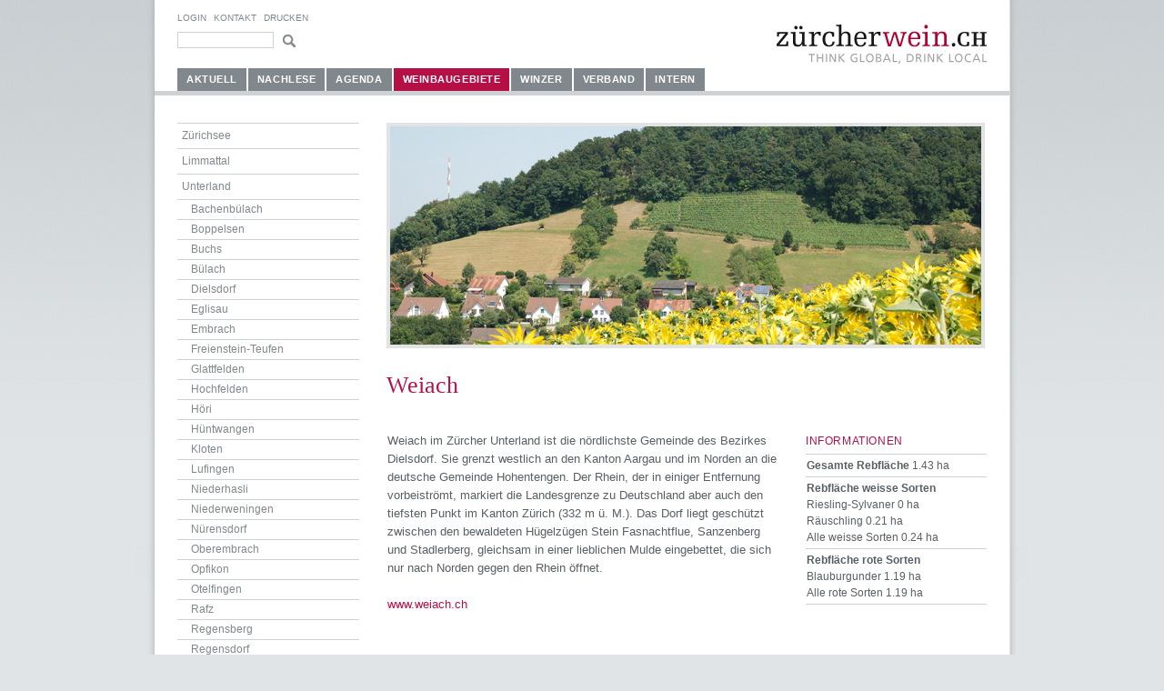

--- FILE ---
content_type: text/html; charset=utf-8
request_url: https://www.zuercherwein.ch/weinbaugebiete/unterland/weiach/
body_size: 4021
content:
<!DOCTYPE html
     PUBLIC "-//W3C//DTD XHTML 1.0 Transitional//EN"
     "http://www.w3.org/TR/xhtml1/DTD/xhtml1-transitional.dtd">
<html xml:lang="de-CH" lang="de-CH" xmlns="http://www.w3.org/1999/xhtml">
<head>

<meta http-equiv="Content-Type" content="text/html; charset=utf-8" />
<!-- 
	ADBW - aldente brainworks GmbH, Zurich, Switzerland, www.adbw.ch

	This website is powered by TYPO3 - inspiring people to share!
	TYPO3 is a free open source Content Management Framework initially created by Kasper Skaarhoj and licensed under GNU/GPL.
	TYPO3 is copyright 1998-2013 of Kasper Skaarhoj. Extensions are copyright of their respective owners.
	Information and contribution at http://typo3.org/
-->

<base href="https://www.zuercherwein.ch/" />
<link rel="shortcut icon" href="https://www.zuercherwein.ch/" type="directory" />
<link rel="icon" href="https://www.zuercherwein.ch/" type="directory" />

<meta name="generator" content="TYPO3 4.5 CMS" />

<link rel="stylesheet" type="text/css" href="typo3temp/stylesheet_01423883c5.css?1368125927" media="all" />



<script src="typo3temp/javascript_93077bb238.js?1294608067" type="text/javascript"></script>


<title>Zürcher Wein - Think Global, Drink Local &#124; Weiach</title><link href="/fileadmin/css/central.css" rel="stylesheet" type="text/css" /><!--[if lte IE 7]><link href="/fileadmin/css/patches/patch_layout_draft.css" rel="stylesheet" type="text/css" /><![endif]--><meta name="description" content="Zürcher Wein – Think Global, Drink Local. Der Zürcher Wein bietet eine breite Palette von Weinen, mit lokaler Herkunft." /><meta name="keywords" content="Wein, Zürich, Lokal, Regional, Ökologisch, Biologisch, Blauburgunder, Riesling-Silvaner, Räuschling, Sauvignion Blanc, Regent, Riesling" /><script type="text/javascript">

  var _gaq = _gaq || [];
  _gaq.push(['_setAccount', 'UA-35985273-1']);
  _gaq.push(['_trackPageview']);

  (function() {
    var ga = document.createElement('script'); ga.type = 'text/javascript'; ga.async = true;
    ga.src = ('https:' == document.location.protocol ? 'https://ssl' : 'http://www') + '.google-analytics.com/ga.js';
    var s = document.getElementsByTagName('script')[0]; s.parentNode.insertBefore(ga, s);
  })();

</script>    <script type="text/javascript" src="/fileadmin/js/multiselect/jquery-1.4.2.min.js"></script>  
 
        <script type="text/javascript" src="/fileadmin/js/multiselect/jquery-ui-1.8.custom.min.js"></script>
        <script type="text/javascript" src="/fileadmin/js/multiselect/plugins/localisation/jquery.localisation-min.js"></script> 
  <script type="text/javascript" src="/fileadmin/js/multiselect/plugins/tmpl/jquery.tmpl.1.1.1.js"></script>
        <script type="text/javascript" src="/fileadmin/js/multiselect/plugins/blockUI/jquery.blockUI.js"></script>
        <script type="text/javascript" src="/fileadmin/js/multiselect/ui.multiselect.js"></script>
          <script type="text/javascript" src="/fileadmin/js/multiselect/locale/ui.multiselect-de.js"></script>
 
  
    <script type="text/javascript">
      jQuery.noConflict();
    </script>
  <link rel="stylesheet" href="fileadmin/css/ext/perfectlightbox.css" type="text/css" media="screen,projection" /><script type="text/javascript" src="typo3conf/ext/perfectlightbox/res/js/slimbox.2.0.4.yui.js"></script><script type="text/javascript">
	SlimboxOptions.resizeSpeed = 400;
	SlimboxOptions.overlayOpacity = 0.8;
	SlimboxOptions.loop = true;
	SlimboxOptions.allowSave = false;
	SlimboxOptions.slideshowAutoplay = false;
	SlimboxOptions.slideshowInterval = 5000;
	SlimboxOptions.slideshowAutoclose = true;
	SlimboxOptions.counterText = 'Bild ###x### von ###y###';</script>
</head>
<body id="adbw">

<div class="page_margins">
	<div class="page">
		<div id="header">
			<div id="indexedsearch-position">
		<!--  lib.searchbox [begin] -->
			<form action="suche/" method="post" id="indexedsearch"><input class="searchbox-button" type="image" value="Search" src="fileadmin/image/search.gif" name="search" /><input name="tx_indexedsearch[sword]" value="" class="searchbox-sword" type="text" /><input type="hidden" name="tx_indexedsearch[sections]" value="0" /><input name="tx_indexedsearch[submit_button]" value="Search" type="hidden" /></form>
		<!--  lib.searchbox [end] -->
			</div>
			<div id="topnav">
				
						<!-- start: skip link navigation -->
				<a class="skip" href="weinbaugebiete/unterland/weiach/#navigation" title="skip link">Zur Navigation springen</a><span class="hideme">.</span>
				<a class="skip" href="weinbaugebiete/unterland/weiach/#content" title="skip link">Zum Inhalt springen</a><span class="hideme">.</span>
				<!-- end: skip link navigation -->
				<a href="login/?no_cache=1">Login</a><a href="verband/kontakt/">Kontakt</a><a href="javascript:window.print()">Drucken</a></div>


				<!-- begin: company name  -->

				<div id="company-name">
				<h1>Z&uuml;rcher Wein - Think global, drink local</h1>
				</div>
				<!-- end: company name  -->

				<!-- begin: company_logo  -->

				<a href="/">
				<img id="company-logo" alt="aldente brainworks GmbH" src="fileadmin/template/../image/logo_zuercherwein.png" />
				</a>
				<!-- end: company_logo  -->




								
				
		<!-- begin: main navigation #nav -->
		<div id="nav"> <a id="navigation" name="navigation"></a>
			<!-- skiplink anchor: navigation -->
			<div class="hlist"><ul><li><a href="aktuell/">Aktuell</a></li><li><a href="nachlese/">Nachlese</a></li><li><a href="agenda/" title="Aktuelle Anlässe und Weindegustationen von Zürcher Winzerinnen und Winzern. Zürcher Wein - Think Global, Drink Local">Agenda</a></li><li id="current"><a href="weinbaugebiete/">Weinbaugebiete</a></li><li><a href="winzer/winzer-kellermeister/">Winzer</a></li><li><a href="verband/kontakt/">Verband</a></li><li><a href="intern/">Intern</a></li></ul></div>
		</div>
		</div>

		<!-- end: main navigation -->
		<!-- begin: main content area #main -->
		<div id="main">
			<!-- begin: #col1 - first float column -->
			<div id="col1">
				<div id="col1_content" class="clearfix">


		<!-- begin: submenu -->


				<div class="vlist"><ul><li><a href="weinbaugebiete/zuerichsee/">Zürichsee</a></li><li><a href="weinbaugebiete/limmattal/">Limmattal</a></li><li><a href="weinbaugebiete/unterland/">Unterland</a><ul><li><a href="weinbaugebiete/unterland/bachenbuelach/">Bachenbülach</a></li><li><a href="weinbaugebiete/unterland/boppelsen/">Boppelsen</a></li><li><a href="weinbaugebiete/unterland/buchs/">Buchs</a></li><li><a href="weinbaugebiete/unterland/buelach/">Bülach</a></li><li><a href="weinbaugebiete/unterland/dielsdorf/">Dielsdorf</a></li><li><a href="weinbaugebiete/unterland/eglisau/">Eglisau</a></li><li><a href="weinbaugebiete/unterland/embrach/">Embrach</a></li><li><a href="weinbaugebiete/unterland/freienstein-teufen/">Freienstein-Teufen</a></li><li><a href="weinbaugebiete/unterland/glattfelden/">Glattfelden</a></li><li><a href="weinbaugebiete/unterland/hochfelden/">Hochfelden</a></li><li><a href="weinbaugebiete/unterland/hoeri/">Höri</a></li><li><a href="weinbaugebiete/unterland/huentwangen/">Hüntwangen</a></li><li><a href="weinbaugebiete/unterland/kloten/">Kloten</a></li><li><a href="weinbaugebiete/unterland/lufingen/">Lufingen</a></li><li><a href="weinbaugebiete/unterland/niederhasli/">Niederhasli</a></li><li><a href="weinbaugebiete/unterland/niederweningen/">Niederweningen</a></li><li><a href="weinbaugebiete/unterland/nuerensdorf/">Nürensdorf</a></li><li><a href="weinbaugebiete/unterland/oberembrach/">Oberembrach</a></li><li><a href="weinbaugebiete/unterland/opfikon/">Opfikon</a></li><li><a href="weinbaugebiete/unterland/otelfingen/">Otelfingen</a></li><li><a href="weinbaugebiete/unterland/rafz/">Rafz</a></li><li><a href="weinbaugebiete/unterland/regensberg/">Regensberg</a></li><li><a href="weinbaugebiete/unterland/regensdorf/">Regensdorf</a></li><li><a href="weinbaugebiete/unterland/stadel/">Stadel</a></li><li><a href="weinbaugebiete/unterland/steinmaur/">Steinmaur</a></li><li><a href="weinbaugebiete/unterland/wallisellen/">Wallisellen</a></li><li><a href="weinbaugebiete/unterland/wasterkingen/">Wasterkingen</a></li><li><a href="weinbaugebiete/unterland/weiach/" class="active">Weiach</a></li><li><a href="weinbaugebiete/unterland/wil/">Wil</a></li></ul></li><li><a href="weinbaugebiete/winterthurer-weinland/">Winterthurer Weinland</a></li><li><a href="weinbaugebiete/zuercher-weinland/">Zürcher Weinland</a></li></ul></div>

				<!-- end: submenu -->

				<div id="leftcol"></div>
		
				</div>
			</div>
			<!-- end: #col1 -->
			<!-- begin: #col2 second float column -->
			<div id="col2">
				<div id="col2_content" class="clearfix">

				</div>
			</div>
			<!-- end: #col2 -->
			<!-- begin: #col3 static column -->
			
			<a id="content" name="content"></a>
			<div id="col3">
				<div id="col3_content" class="clearfix"><!--TYPO3SEARCH_begin-->
	<!--  CONTENT ELEMENT, uid:538/textpic [begin] -->
		<div class="ce"><div id="c538" class="csc-default">
		<!--  Image block: [begin] -->
			<div class="csc-textpic csc-textpic-left csc-textpic-above csc-textpic-border"><div class="csc-textpic-imagewrap csc-textpic-single-image"><img src="uploads/pics/Weiach.jpg" width="650" height="240" border="0" alt="" /></div><div class="csc-textpic-text">
		<!--  Text: [begin] -->
			<h1>Weiach</h1>
		<!--  Text: [end] -->
			</div></div><div class="csc-textpic-clear"><!-- --></div>
		<!--  Image block: [end] -->
			</div></div>
	<!--  CONTENT ELEMENT, uid:538/textpic [end] -->
		
	<!--  CONTENT ELEMENT, uid:536/templavoila_pi1 [begin] -->
		<div class="ce"><div id="c536" class="csc-default"><div class="subcolumns sub66-33">
				<div class="c66l">
					<div class="subcl">
	<!--  CONTENT ELEMENT, uid:540/text [begin] -->
		<div class="ce"><div id="c540" class="csc-default">
		<!--  Text: [begin] -->
			<p>Weiach im Zürcher Unterland ist die  nördlichste Gemeinde des Bezirkes Dielsdorf. Sie grenzt westlich an den  Kanton Aargau und im Norden an die  deutsche Gemeinde Hohentengen. Der Rhein, der in einiger Entfernung  vorbeiströmt, markiert die Landesgrenze zu Deutschland aber auch den  tiefsten Punkt im Kanton Zürich (332 m ü. M.). Das Dorf liegt  geschützt zwischen den bewaldeten Hügelzügen Stein Fasnachtflue,  Sanzenberg und Stadlerberg, gleichsam in einer lieblichen Mulde  eingebettet, die sich nur nach Norden gegen den Rhein öffnet.</p>
<p> </p>
<p><a href="http://www.weiach.ch" target="_blank">www.weiach.ch</a></p>
		<!--  Text: [end] -->
			</div></div>
	<!--  CONTENT ELEMENT, uid:540/text [end] -->
		</div>
				</div>

				<div class="c33r">
					<div class="subcr">
	<!--  CONTENT ELEMENT, uid:541/text [begin] -->
		<div class="ce"><div id="c541" class="csc-default">
		<!--  Header: [begin] -->
			<div class="csc-header csc-header-n1"><h5>Informationen</h5></div>
		<!--  Header: [end] -->
			
		<!--  Text: [begin] -->
			<ul> <li><strong>Gesamte Rebfläche </strong>1.43 ha</li> <li><strong>Rebfläche weisse Sorten</strong> <br />Riesling-Sylvaner 0 ha<br />Räuschling 0.21 ha<br />Alle weisse Sorten 0.24 ha</li> <li><strong>Rebfläche rote Sorten</strong><br />Blauburgunder 1.19 ha<br />Alle rote Sorten 1.19 ha</li> </ul>
		<!--  Text: [end] -->
			</div></div>
	<!--  CONTENT ELEMENT, uid:541/text [end] -->
		</div>
				</div>
			</div></div></div>
	<!--  CONTENT ELEMENT, uid:536/templavoila_pi1 [end] -->
		<!--TYPO3SEARCH_end--></div>
				<div id="ie_clearing">&nbsp;</div>
				<!-- End: IE Column Clearing -->
			</div>
			<!-- end: #col3 -->
		</div>
		<!-- end: #main -->
		<!-- begin: #footer -->
		<div id="footer">
    <div id="bottomnav">
      <p>
        Branchenverband Zürcher Wein · Schulstrasse 3 · CH-8196 Wil<br />
        Telefon +41 79 864 32 59 · E-Mail <a href="mailto:info@zuercherwein.ch">info@zuercherwein.ch</a>
      </p>
    </div>
  <div id="copyright"><a href="http://www.atelier26.ch" target="_blank">Design by atelier 26</a>&nbsp;&nbsp;|&nbsp;&nbsp;<a href="impressum/">Impressum</a>&nbsp;&nbsp;|&nbsp;&nbsp;<a href="login/?no_cache=1">Login</a></div></div>
		<!-- end: #footer -->
	</div>
</div>




</body>
</html>
<!-- Parsetime: 0ms -->

--- FILE ---
content_type: text/css
request_url: https://www.zuercherwein.ch/fileadmin/css/central.css
body_size: 699
content:
@charset "UTF-8";
/**
 * "Yet Another Multicolumn Layout" - (X)HTML/CSS Framework
 *
 * (en) draft for a central stylesheet
 * (de) Vorlage für ein zentrales Stylesheets
 *
 * @copyright       Copyright 2005-2009, Dirk Jesse
 * @license         CC-A 2.0 (http://creativecommons.org/licenses/by/2.0/),
 *                  YAML-C (http://www.yaml.de/en/license/license-conditions.html)
 * @link            http://www.yaml.de
 * @package         yaml
 * @version         3.1
 * @revision        $Revision: 343 $
 * @lastmodified    $Date: 2009-01-19 23:41:32 +0100 (Mo, 19. Jan 2009) $
 */

/* import core styles | Basis-Stylesheets einbinden */
@import url(core/base.css);

/* import screen layout | Screen-Layout einbinden */
@import url(navigation/nav_hlist.css);
@import url(navigation/nav_vlist.css);
@import url(screen/basemod.css);
@import url(screen/content.css);
@import url(screen/form_adbw.css); 
@import url(screen/karte.css); 
@import url(screen/datepicker.css);

/* import ext layout | Screen-Ext einbinden */
@import url(ext/perfectlightbox.css); 



/* import print layout | Druck-Layout einbinden */
 @import url(print/print.css);  



.visualpi2 {
  padding: 0px;
  margin: 0px;
  width: auto;
  float: right;
}
.visualpi2 tr td {
  border: none;
  border-bottom: none;
  background: transparent;
  vertical-align: bottom;
}
.visualpi2 tr td .rechtsbuendig {
        background-color: yellow;
        text-align: right;
}




--- FILE ---
content_type: text/css
request_url: https://www.zuercherwein.ch/fileadmin/css/navigation/nav_vlist.css
body_size: 935
content:
@charset "UTF-8";
/**
 * "Yet Another Multicolumn Layout" - (X)HTML/CSS Framework
 *
 * (en) Vertical list navigation "vlist"
 * (de) Vertikale Navigationsliste "vlist"
 *
 * @copyright       Copyright 2005-2009, Dirk Jesse
 * @license         CC-A 2.0 (http://creativecommons.org/licenses/by/2.0/),
 *                  YAML-C (http://www.yaml.de/en/license/license-conditions.html)
 * @link            http://www.yaml.de
 * @package         yaml
 * @version         3.1
 * @revision        $Revision: 343 $
 * @lastmodified    $Date: 2009-01-19 23:41:32 +0100 (Mo, 19. Jan 2009) $
 */

@media all
{
 

  .vlist {
    width: 200px;
    overflow: hidden;
    margin: 0px 0px 15px 0px;
    list-style-type: none;
  	border-top: 1px #CED2D4 solid;
min-height: 220px;

margin-bottom: 60px;

    overflow: hidden;
display: block; 
  }


  .vlist ul {
    list-style-type: none;
    margin:0;
    padding: 0;

  }

  .vlist li {
    float:left; /* LTR */
    width: 200px;
    margin:0;
    padding: 0;
  }

  .vlist a,
  .vlist strong,
  .vlist span {
  	font-size: 12px; 
    display:block;
    padding: 6px 0px 6px 10px;
    text-decoration: none;	
    border-bottom: 1px #CED2D4 solid;
  }

  .vlist a,
  .vlist a:visited {
    color: #81888D;
  }



  /* active list element */
  .vlist li a.active {
    color: #B50F46;
    font-weight: bold;
  }

  /* Level 1 */
  .vlist li a,
  .vlist li strong,
  .vlist li span { width: 195px; padding-left: 5px; } /* LTR */

  .vlist li a:focus,
  .vlist li a:hover,
  .vlist li a:active { color: #B50F46; text-decoration:none; background-color: #f6f7f7;}

  /* Level 2 */
  .vlist li ul li a,
  .vlist li ul li strong,
  .vlist li ul li span {    padding: 3px 0px 3px 15px; width: 185px;} /* LTR */

  .vlist li ul li a, 
  .vlist li ul li a:visited {   }
  .vlist li ul li a:focus,
  .vlist li ul li a:hover,
  .vlist li ul li a:active { color: #B50F46; text-decoration:none; }

  /* Level 3 */
  .vlist li ul li ul li a,
  .vlist li ul li ul li strong,
  .vlist li ul li ul li span { width: 70%; padding-left: 30%; } /* LTR */

  .vlist li ul li ul li a,
  .vlist li ul li ul li a:visited{ background-color:#f0f0f0;  }
  .vlist li ul li ul li a:focus,
  .vlist li ul li ul li a:hover,
  .vlist li ul li ul li a:active { background-color:#a88; color: #fff; }

  /* Level 4 */
  .vlist li ul li ul li ul li a,
  .vlist li ul li ul li ul li strong,
  .vlist li ul li ul li ul li span { width: 60%; padding-left: 40%; } /* LTR */

  .vlist li ul li ul li ul li a,
  .vlist li ul li ul li ul li a:visited { background-color:#e8e8e8; color: #111; }
  .vlist li ul li ul li ul li a:focus,
  .vlist li ul li ul li ul li a:hover,
  .vlist li ul li ul li ul li a:active { background-color:#a88; color: #fff; }
}


--- FILE ---
content_type: text/css
request_url: https://www.zuercherwein.ch/fileadmin/css/screen/form_adbw.css
body_size: 1347
content:
/* Style for Form */

.basic-form {
	width: 445px;
}

/* Basic Styling of Items, Label, Input */

legend {color:#9D0122 ; padding: 20px 0px 5px 0px; font-size: 14px; line-height: 20px; text-transform:normal; letter-spacing: 0.03em;
}

fieldset {display: block; overflow: hidden; width: 100%; position: relative; border: 0px solid blue;}

.form-item-container, .tx_powermail_pi1_fieldwrap_html {
	display: block;
	overflow:hidden;
	position:relative;
	width: 100%;
	margin: 0px 0px 5px 0px;
	padding: 5px 0px 5px 5px;
	background-color: #EEF1F2
}

.form-item-container label, .tx_powermail_pi1_fieldwrap_html label {
	display:block;
	float: left;
	width: 200px;
	padding: 2px 0px 0px 0px;
	
}

.form-item-container input, .form-item-container textarea , .form-item-container select, .form-item-container .radio input,
.tx_powermail_pi1_fieldwrap_html input, .tx_powermail_pi1_fieldwrap_html textarea, .tx_powermail_pi1_fieldwrap_html select
 {
	margin-left: 20px; /* <- distance to the Label */

	font-family:arial,helvetica,verdana;
	font-size:12px;	
	font-weight:normal;
	color:#333333;
}

.form-item-container input, .tx_powermail_pi1_fieldwrap_html input {
	width: 230px;
	border: 1px solid #DDE2E5;
	padding: 5px 2px 3px 2px; 
color: #5C676D;
}

.form-item-container textarea, .tx_powermail_pi1_fieldwrap_html textarea {
	width: 230px;
	height: 75px;
	border: 1px solid #DDE2E5;
	padding: 2px; 
}

.form-item-container select, .tx_powermail_pi1_fieldwrap_html select {
	width: 230px;
margin-top: 2px;
padding: 2px;
}

.form-item-container select.select-small {
	width: 100px;
}


.form-item-container .radio input, .tx_powermail_pi1_fieldwrap_html  .powermail_check,.tx_powermail_pi1_fieldwrap_html .powermail_radio_inner .powermail_radio {
	width:auto;
	margin-right: 3px;
	border: none;
}

.radio-container, .powermail_check_inner, .powermail_radio_inner {
	display:block;
	overflow:hidden;	
}

.powermail_check_inner .powermail_check, .powermail_radio_inner .powermail_radio {
	margin-top:6px;
}
.tx_powermail_pi1_fieldwrap_html .powermail_check_inner label, .tx_powermail_pi1_fieldwrap_html .powermail_radio_inner label{
	left:240px;
	position:relative;
}


.tx_powermail_pi1_fieldwrap_html_checkbox_title , .tx_powermail_pi1_fieldwrap_html_radio_title {
position: absolute;
width: 200px;
}



.form-item-container .radio label {
	width:auto;
	float:none;
	display:inline;
}

/* Zip & City */
.zip-city {
	width: 200px;
	float:left;
}

.form-item-container input.zip {
	width: 40px;
}

.form-item-container input.city {
	width: 150px;	
	margin: 0px 10px 0px 0px;
}

/* Submit */
.tx_powermail_pi1_fieldwrap_html_submit {
background: transparent;
}

.tx_powermail_pi1_fieldwrap_html .powermail_submit {
	width: auto;
margin-left: 220px;
background-color: #DDE2E5;
font-weight: bold;
padding: 5px 10px 3px 10px;
cursor: pointer;
}

.tx_powermail_pi1_fieldwrap_html .powermail_submit:hover {
color: #DDE2E5;
background-color: #5C676D;
}


/* Date select */

.tx_powermail_pi1_fieldwrap_html input.jscalendar {width: 100px;}

.jscalendar_cb, #uid18_msgCnt, .date2cal_img_help, #uid184_msgCnt {display: none;}


/* Required Filds */ 
 .powermail_mandatory { /*.required,*/
	color: #9D0122;
	margin-left:1px;
}

/* Error handling */
div.error input {
	border: 1px solid red;
}

span.error, .powermail_mandatory_js, .error{
	margin-left:220px;
	color: #9D0122;
	display:block;
}
 
/* ------- spezifisch anpasssunegn ----- */

.no-legend  legend { display: none;}

.no-background .tx_powermail_pi1_fieldwrap_html {
background: transparent;
}

.no-legend-and-background  legend { display: none;}
.no-legend-and-background  .tx_powermail_pi1_fieldwrap_html {
background: transparent;
}


#newsletter legend {
display: none;
}
#newsletter {
	background-color: #f6f7f7;
border-top:1px solid #CED2D4;
border-bottom:1px solid #CED2D4;
}
#newsletter .tx_powermail_pi1_fieldwrap_html{
	background-color: transparent;
margin:0 0 0px;
overflow:hidden;
padding: 5px 0 0px 5px;
}

#newsletter .tx_powermail_pi1_fieldwrap_html label {
display:block;
float:left;
padding:2px 0 0;
width:30px;
}

#newsletter .tx_powermail_pi1_fieldwrap_html input {
border:1px solid #DDE2E5;
color:#5C676D;
padding:5px 2px 3px;
width:130px;
}

#newsletter  .tx_powermail_pi1_fieldwrap_html .powermail_submit {
background-color:#DDE2E5;
cursor:pointer;
font-weight:bold;
margin-left:50px;
padding:5px 10px 3px;
width:auto;
}

#newsletter  span.error, #newsletter  .powermail_mandatory_js, #newsletter  .error {
color:#9D0122;
display:block;
margin-left:0px;
}
#newsletter .powermail_mandatory{
display: none;
}
.nl-post {
font-size: 11px;
margin-left: 50px;
}

--- FILE ---
content_type: text/css
request_url: https://www.zuercherwein.ch/fileadmin/css/print/print.css
body_size: 733
content:
@charset "UTF-8";
/**
 * "Yet Another Multicolumn Layout" - (X)HTML/CSS Framework
 *
 * (en) print stylesheet
 * (de) Druck-Stylesheet
 *
 * @copyright       Copyright 2005-2009, Dirk Jesse
 * @license         CC-A 2.0 (http://creativecommons.org/licenses/by/2.0/),
 *                  YAML-C (http://www.yaml.de/en/license/license-conditions.html)
 * @link            http://www.yaml.de
 * @package         yaml
 * @version         3.1
 * @revision        $Revision: 343 $
 * @lastmodified    $Date: 2009-01-19 23:41:32 +0100 (Mo, 19. Jan 2009) $
 */

/* import print base styles | Basisformatierung für Drucklayout einbinden */
/* @import url(../core/print_base.css); */

@media print
{

  #col1 { display:none; }
  #col2 { display:none; }
  #col3, #col3_content { width: 100%; margin:0; padding: 0; border:0; }

#company-logo {
margin: 0px 0px 0px 400px;
}
#header { height: 100px; width:100%; margin: 0px; padding: 0px; border: none;}


.border, #main div.csc-textpic-border img {border: none;}

.ce {overflow: visible;}

.agenda-content, .search-block1 {width: 66%;}
.agenda-address, .search-block2 {width: 25%;}

/* Display none */
#copyright, #topnav, #nav, #company-name, .search-form, .sort-navigation-form,.search-block3,  #indexedsearch-position{display: none; } /* .teaser-box h3 , */

}


--- FILE ---
content_type: application/javascript
request_url: https://www.zuercherwein.ch/fileadmin/js/multiselect/locale/ui.multiselect-de.js
body_size: 452
content:
/**
 * Localization strings for the UI Multiselect widget
 *
 * @locale de, de-DE
 */

$.extend($.ui.multiselect.locale, {
	addAll:'Alle hinzuf\u00fcgen',
	removeAll:'Alle entfernen',
	itemsCount:'#{count} Elemente gew\u00e4hlt',
	itemsTotal:'#{count} Elemente gesamt',
	busy:'Bitte warten...',
	errorDataFormat:"Option kann nicht hinzugef�gt werden. Unbekanntes Datenformat.",
	errorInsertNode:"Es gab ein Problem beim hinzuf�gen des Elements:\n\n\t[#{key}] => #{value}\n\nDer Vorgang wurde abgebrochen.",
	errorReadonly:"Die Option #{option} ist schreibgesch�tzt",
	errorRequest:"Entschuldigung! Es scheint ein Problem mit dem entfernten Aufruf zu geben. (Typ: #{status})"
});


--- FILE ---
content_type: application/javascript
request_url: https://www.zuercherwein.ch/fileadmin/js/multiselect/plugins/tmpl/jquery.tmpl.1.1.1.js
body_size: 770
content:
/*
 * jQuery Simple Templates plugin 1.1.1
 *
 * http://andrew.hedges.name/tmpl/
 * http://docs.jquery.com/Plugins/Tmpl
 *
 * Copyright (c) 2008 Andrew Hedges, andrew@hedges.name
 *
 * Usage: $.tmpl('<div class="#{classname}">#{content}</div>', { 'classname' : 'my-class', 'content' : 'My content.' });
 *        $.tmpl('<div class="#{1}">#{0}</div>', 'My content', 'my-class');   // placeholder order not important
 *
 * The changes for version 1.1 were inspired by the discussion at this thread:
 *   http://groups.google.com/group/jquery-ui/browse_thread/thread/45d0f5873dad0178/0f3c684499d89ff4
 * 
 * Dual licensed under the MIT and GPL licenses:
 *   http://www.opensource.org/licenses/mit-license.php
 *   http://www.gnu.org/licenses/gpl.html
 */

(function($) {
	// regular expression for matching our placeholders; e.g., #{my-cLaSs_name77}
	var regx = /#\{([^{}]*)}/g;

	$.extend({
		// public interface: $.tmpl
		tmpl : function(tmpl) {
			// default to doing no harm
			tmpl = tmpl || '';
			var vals = (2 === arguments.length && 'object' === typeof arguments[1] ? arguments[1] : Array.prototype.slice.call(arguments,1));
			// function to making replacements
			var repr = function (str, match) {
				return typeof vals[match] === 'string' || typeof vals[match] === 'number' ? vals[match] : str;
			};
    		
			return tmpl.replace(regx, repr);
		}
	});
})(jQuery);


--- FILE ---
content_type: application/javascript
request_url: https://www.zuercherwein.ch/typo3conf/ext/perfectlightbox/res/js/slimbox.2.0.4.yui.js
body_size: 2455
content:
/*
	Slimbox v2.04 - The ultimate lightweight Lightbox clone for jQuery
	(c) 2007-2010 Christophe Beyls <http://www.digitalia.be>
	MIT-style license.
*/
(function(E){var N=E(window),A,h,O=-1,s,F,M,B,G,X,w,q=!window.XMLHttpRequest,x=[],p=document.documentElement,o={},y=new Image(),U=new Image(),Q,f,z,n,T,W,r,C,R,b,j,u,S,e,P,c,K,V;E(function(){E("body").append(E([R=E('<div id="sbOverlay" />')[0],b=E('<div id="sbCenter" />')[0],P=E('<div id="sbBottomContainer" />')[0]]).css("display","none"));j=E('<div id="sbImage" />').appendTo(b).append(u=E('<div style="position: relative;" />').append([S=E('<a id="prevLink" href="#" />').click(I)[0],e=E('<a id="nextLink" href="#" />').click(g)[0]])[0])[0];c=E('<div id="sbBottom" />').appendTo(P).append([E('<a id="closeLink" href="#" />').add(R).click(L)[0],W=E('<a id="playLink" href="#" />').click(D)[0],r=E('<a id="pauseLink" href="#" />').click(d)[0],C=E('<a id="saveLink" href="#" target="_blank" />')[0],K=E('<div id="sbCaption" />')[0],V=E('<div id="sbNumber" />')[0],Q=E('<div id="sbPresent" />')[0],E('<div style="clear: both;" />')[0]])[0]});E.slimbox=function(aa,Z,Y){A=E.extend({loop:false,overlayOpacity:0.8,overlayFadeDuration:400,resizeDuration:400,resizeEasing:"swing",initialWidth:250,initialHeight:250,imageFadeDuration:400,captionAnimationDuration:400,counterText:"Image ###x### of ###y###",closeKeys:[27,88,67],previousKeys:[37,80],nextKeys:[39,78],slideshowKeys:[83],allowSave:false,slideshowAutoplay:false,slideshowInterval:3000,slideshowAutoclose:true},Y);if(typeof aa=="string"){aa=[[aa,Z]];Z=0}G=N.scrollTop()+(N.height()/2);X=A.initialWidth;w=A.initialHeight;E(b).css({top:Math.max(0,G-(w/2)),width:X,height:w,marginLeft:-X/2}).show();B=q||(R.currentStyle&&(R.currentStyle.position!="fixed"));if(B){R.style.position="absolute"}E(R).css("opacity",A.overlayOpacity).fadeIn(A.overlayFadeDuration);J();m(1);h=aa;A.loop=A.loop&&(h.length>1);n=A.slideshowAutoplay&&z;return a(Z)};E.fn.slimbox=function(Y,ab,aa){ab=ab||function(ac){ac.rel.match(/present.+/)?f=true:f=false;ac.rel.match(/slideshow.+/)?z=true:z=false;return[ac.href,ac.title]};aa=aa||function(){return true};var Z=this;return Z.unbind("click").click(function(){var ae=this,ag=0,af,ac=0,ad;af=E.grep(Z,function(ai,ah){return aa.call(ae,ai,ah)});for(ad=af.length;ac<ad;++ac){if(af[ac]==ae){ag=ac}af[ac]=ab(af[ac],ac)}return E.slimbox(af,ag,Y)})};function J(){var Z=N.scrollLeft(),Y=N.width();E([b,P]).css("left",Z+(Y/2));if(B){E(R).css({left:Z,top:N.scrollTop(),width:Y,height:N.height()})}}function m(Y){if(Y){E("object").add(q?"select":"embed").each(function(aa,ab){x[aa]=[ab,ab.style.visibility];ab.style.visibility="hidden"})}else{E.each(x,function(aa,ab){ab[0].style.visibility=ab[1]});x=[]}var Z=Y?"bind":"unbind";N[Z]("scroll resize",J);E(document)[Z]("keydown",t)}function t(aa){var Z=aa.keyCode,Y=E.inArray;return(Y(Z,A.closeKeys)>=0)?L():(Y(Z,A.nextKeys)>=0)?g():(Y(Z,A.previousKeys)>=0)?I():(Y(Z,A.slideshowKeys)>=0)?H():false}function I(){return a(F)}function g(){return a(M)}function a(Y){if(Y>=0){O=Y;s=h[O][0];F=(O||(A.loop?h.length:0))-1;M=((O+1)%h.length)||(A.loop?0:-1);v();b.className="sbLoading";o=new Image();o.onload=l;o.src=s}return false}function l(){b.className="";E(j).css({backgroundImage:"url("+s+")",visibility:"hidden",display:""});E(u).width(o.width);E([u,S,e]).height(o.height);E(K).html(h[O][1]||"");E(V).html((((h.length>1)&&A.counterText)||"").replace(/###x###/,O+1).replace(/###y###/,h.length));if(f){E(V).css("display","none");E(Q).html("").css("display","");for(i=0;i<h.length;i++){var Z=O==i?"act":"no";var Y=E('<a id="pmi'+(i+1)+'" href="#" class="'+Z+'"></a>').click(function(){var ab=parseInt(E(this).text())-1;d();return a(ab)});i<9?Y.html("0"+(i+1)):Y.html(i+1);Y.appendTo(Q)}}else{E(V).css("display","");E(Q).html("").css("display","none")}if(F>=0){y.src=h[F][0]}if(M>=0){U.src=h[M][0]}X=j.offsetWidth;w=j.offsetHeight;var aa=Math.max(0,G-(w/2));if(b.offsetHeight!=w){E(b).animate({height:w,top:aa},A.resizeDuration,A.resizeEasing)}if(b.offsetWidth!=X){E(b).animate({width:X,marginLeft:-X/2},A.resizeDuration,A.resizeEasing)}E(b).queue(function(){E(P).css({width:X,top:aa+w,marginLeft:-X/2,visibility:"hidden",display:""});E(j).css({display:"none",visibility:"",opacity:""}).fadeIn(A.imageFadeDuration,k)})}function k(){if(F>=0){E(S).show()}if(M>=0){E(e).show()}E(c).css("marginTop",-c.offsetHeight).animate({marginTop:0},A.captionAnimationDuration);P.style.visibility="";E(W).css("display","none");E(r).css("display","none");if(z){clearTimeout(T);if(n){E(r).css("display","");if(O!=(h.length-1)){T=setTimeout(g,A.slideshowInterval)}else{if(A.slideshowAutoclose){T=setTimeout(L,A.slideshowInterval)}else{if(A.loop){T=setTimeout(a,A.slideshowInterval,0)}else{d()}}}}else{E(W).css("display","")}}A.allowSave?E(C).attr("href",h[O][0]).css("display",""):E(C).css("display","none")}function H(){if(n){d()}else{D()}return false}function D(){n=true;if(O!=(h.length-1)){g()}else{if(A.slideshowAutoclose&&!A.loop){T=setTimeout(L,0)}else{if(A.loop){a(0)}else{}}}return false}function d(){n=false;clearTimeout(T);E(W).css("display","");E(r).css("display","none");return false}function v(){o.onload=null;o.src=y.src=U.src=s;E([b,j,c]).stop(true);E([S,e,j,P]).hide()}function L(){if(O>=0){d();v();O=F=M=-1;E(b).hide();E(R).stop().fadeOut(A.overlayFadeDuration,m);clearTimeout(T)}return false}})(jQuery);var SlimboxOptions=jQuery.extend({},window.SlimboxOptions||{});if(!/android|iphone|ipod|series60|symbian|windows ce|blackberry/i.test(navigator.userAgent)){jQuery(function(a){a("a[rel^='lightbox']").slimbox(SlimboxOptions,null,function(b){return(this==b)||((this.rel.length>8)&&(this.rel==b.rel))})})};